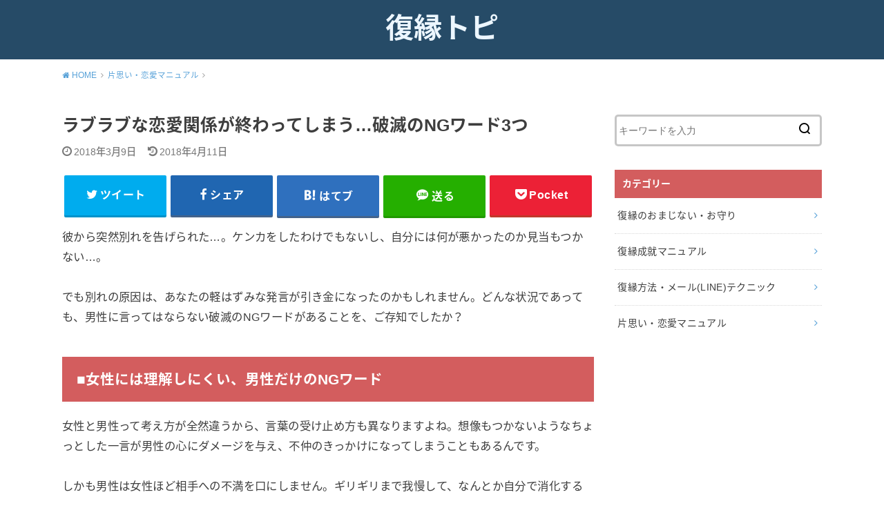

--- FILE ---
content_type: text/html; charset=UTF-8
request_url: https://fukuen-topic.com/124
body_size: 11723
content:
<!doctype html>
<!--[if lt IE 7]><html lang="ja" class="no-js lt-ie9 lt-ie8 lt-ie7"><![endif]-->
<!--[if (IE 7)&!(IEMobile)]><html lang="ja" class="no-js lt-ie9 lt-ie8"><![endif]-->
<!--[if (IE 8)&!(IEMobile)]><html lang="ja" class="no-js lt-ie9"><![endif]-->
<!--[if gt IE 8]><!--> <html lang="ja" class="no-js"><!--<![endif]-->

<head>
<meta charset="utf-8">
<meta http-equiv="X-UA-Compatible" content="IE=edge">
<meta name="HandheldFriendly" content="True">
<meta name="MobileOptimized" content="320">
<meta name="viewport" content="width=device-width, initial-scale=1"/>

<link rel="pingback" href="https://fukuen-topic.com/xmlrpc.php">

<!--[if lt IE 9]>
<script src="//html5shiv.googlecode.com/svn/trunk/html5.js"></script>
<script src="//css3-mediaqueries-js.googlecode.com/svn/trunk/css3-mediaqueries.js"></script>
<![endif]-->

<meta name='robots' content='index, follow, max-image-preview:large, max-snippet:-1, max-video-preview:-1' />

	<!-- This site is optimized with the Yoast SEO plugin v20.1 - https://yoast.com/wordpress/plugins/seo/ -->
	<title>ラブラブな恋愛関係が終わってしまう…破滅のNGワード3つ | 復縁トピ</title>
	<link rel="canonical" href="https://fukuen-topic.com/124" />
	<meta property="og:locale" content="ja_JP" />
	<meta property="og:type" content="article" />
	<meta property="og:title" content="ラブラブな恋愛関係が終わってしまう…破滅のNGワード3つ | 復縁トピ" />
	<meta property="og:description" content="彼から突然別れを告げられた…。ケンカをしたわけでもないし、自分には何が悪かったのか見当もつかない…。 でも別れの原因は、あなたの軽はずみな発言が引き金になったのかもしれません。どんな状況であっても、男性に言ってはならない..." />
	<meta property="og:url" content="https://fukuen-topic.com/124" />
	<meta property="og:site_name" content="復縁トピ" />
	<meta property="article:published_time" content="2018-03-09T09:19:22+00:00" />
	<meta property="article:modified_time" content="2018-04-11T14:08:35+00:00" />
	<meta name="author" content="master" />
	<meta name="twitter:card" content="summary_large_image" />
	<script type="application/ld+json" class="yoast-schema-graph">{"@context":"https://schema.org","@graph":[{"@type":"WebPage","@id":"https://fukuen-topic.com/124","url":"https://fukuen-topic.com/124","name":"ラブラブな恋愛関係が終わってしまう…破滅のNGワード3つ | 復縁トピ","isPartOf":{"@id":"https://fukuen-topic.com/#website"},"datePublished":"2018-03-09T09:19:22+00:00","dateModified":"2018-04-11T14:08:35+00:00","author":{"@id":"https://fukuen-topic.com/#/schema/person/36a98abac5ee16a415b11d7d4e35b3bc"},"breadcrumb":{"@id":"https://fukuen-topic.com/124#breadcrumb"},"inLanguage":"ja","potentialAction":[{"@type":"ReadAction","target":["https://fukuen-topic.com/124"]}]},{"@type":"BreadcrumbList","@id":"https://fukuen-topic.com/124#breadcrumb","itemListElement":[{"@type":"ListItem","position":1,"name":"ホーム","item":"https://fukuen-topic.com/"},{"@type":"ListItem","position":2,"name":"ラブラブな恋愛関係が終わってしまう…破滅のNGワード3つ"}]},{"@type":"WebSite","@id":"https://fukuen-topic.com/#website","url":"https://fukuen-topic.com/","name":"復縁トピ","description":"","potentialAction":[{"@type":"SearchAction","target":{"@type":"EntryPoint","urlTemplate":"https://fukuen-topic.com/?s={search_term_string}"},"query-input":"required name=search_term_string"}],"inLanguage":"ja"},{"@type":"Person","@id":"https://fukuen-topic.com/#/schema/person/36a98abac5ee16a415b11d7d4e35b3bc","name":"master","image":{"@type":"ImageObject","inLanguage":"ja","@id":"https://fukuen-topic.com/#/schema/person/image/","url":"https://secure.gravatar.com/avatar/0f7ce3efae8212251a7b74a92bd9ede6?s=96&d=mm&r=g","contentUrl":"https://secure.gravatar.com/avatar/0f7ce3efae8212251a7b74a92bd9ede6?s=96&d=mm&r=g","caption":"master"}}]}</script>
	<!-- / Yoast SEO plugin. -->


<link rel='dns-prefetch' href='//ajax.googleapis.com' />
<link rel='dns-prefetch' href='//fonts.googleapis.com' />
<link rel="alternate" type="application/rss+xml" title="復縁トピ &raquo; フィード" href="https://fukuen-topic.com/feed" />
<link rel="alternate" type="application/rss+xml" title="復縁トピ &raquo; コメントフィード" href="https://fukuen-topic.com/comments/feed" />
<script type="text/javascript">
window._wpemojiSettings = {"baseUrl":"https:\/\/s.w.org\/images\/core\/emoji\/14.0.0\/72x72\/","ext":".png","svgUrl":"https:\/\/s.w.org\/images\/core\/emoji\/14.0.0\/svg\/","svgExt":".svg","source":{"concatemoji":"https:\/\/fukuen-topic.com\/wp-includes\/js\/wp-emoji-release.min.js"}};
/*! This file is auto-generated */
!function(e,a,t){var n,r,o,i=a.createElement("canvas"),p=i.getContext&&i.getContext("2d");function s(e,t){var a=String.fromCharCode,e=(p.clearRect(0,0,i.width,i.height),p.fillText(a.apply(this,e),0,0),i.toDataURL());return p.clearRect(0,0,i.width,i.height),p.fillText(a.apply(this,t),0,0),e===i.toDataURL()}function c(e){var t=a.createElement("script");t.src=e,t.defer=t.type="text/javascript",a.getElementsByTagName("head")[0].appendChild(t)}for(o=Array("flag","emoji"),t.supports={everything:!0,everythingExceptFlag:!0},r=0;r<o.length;r++)t.supports[o[r]]=function(e){if(p&&p.fillText)switch(p.textBaseline="top",p.font="600 32px Arial",e){case"flag":return s([127987,65039,8205,9895,65039],[127987,65039,8203,9895,65039])?!1:!s([55356,56826,55356,56819],[55356,56826,8203,55356,56819])&&!s([55356,57332,56128,56423,56128,56418,56128,56421,56128,56430,56128,56423,56128,56447],[55356,57332,8203,56128,56423,8203,56128,56418,8203,56128,56421,8203,56128,56430,8203,56128,56423,8203,56128,56447]);case"emoji":return!s([129777,127995,8205,129778,127999],[129777,127995,8203,129778,127999])}return!1}(o[r]),t.supports.everything=t.supports.everything&&t.supports[o[r]],"flag"!==o[r]&&(t.supports.everythingExceptFlag=t.supports.everythingExceptFlag&&t.supports[o[r]]);t.supports.everythingExceptFlag=t.supports.everythingExceptFlag&&!t.supports.flag,t.DOMReady=!1,t.readyCallback=function(){t.DOMReady=!0},t.supports.everything||(n=function(){t.readyCallback()},a.addEventListener?(a.addEventListener("DOMContentLoaded",n,!1),e.addEventListener("load",n,!1)):(e.attachEvent("onload",n),a.attachEvent("onreadystatechange",function(){"complete"===a.readyState&&t.readyCallback()})),(e=t.source||{}).concatemoji?c(e.concatemoji):e.wpemoji&&e.twemoji&&(c(e.twemoji),c(e.wpemoji)))}(window,document,window._wpemojiSettings);
</script>
<style type="text/css">
img.wp-smiley,
img.emoji {
	display: inline !important;
	border: none !important;
	box-shadow: none !important;
	height: 1em !important;
	width: 1em !important;
	margin: 0 0.07em !important;
	vertical-align: -0.1em !important;
	background: none !important;
	padding: 0 !important;
}
</style>
	<link rel='stylesheet' id='wp-block-library-css' href='https://fukuen-topic.com/wp-includes/css/dist/block-library/style.min.css' type='text/css' media='all' />
<link rel='stylesheet' id='classic-theme-styles-css' href='https://fukuen-topic.com/wp-includes/css/classic-themes.min.css' type='text/css' media='all' />
<style id='global-styles-inline-css' type='text/css'>
body{--wp--preset--color--black: #000000;--wp--preset--color--cyan-bluish-gray: #abb8c3;--wp--preset--color--white: #ffffff;--wp--preset--color--pale-pink: #f78da7;--wp--preset--color--vivid-red: #cf2e2e;--wp--preset--color--luminous-vivid-orange: #ff6900;--wp--preset--color--luminous-vivid-amber: #fcb900;--wp--preset--color--light-green-cyan: #7bdcb5;--wp--preset--color--vivid-green-cyan: #00d084;--wp--preset--color--pale-cyan-blue: #8ed1fc;--wp--preset--color--vivid-cyan-blue: #0693e3;--wp--preset--color--vivid-purple: #9b51e0;--wp--preset--gradient--vivid-cyan-blue-to-vivid-purple: linear-gradient(135deg,rgba(6,147,227,1) 0%,rgb(155,81,224) 100%);--wp--preset--gradient--light-green-cyan-to-vivid-green-cyan: linear-gradient(135deg,rgb(122,220,180) 0%,rgb(0,208,130) 100%);--wp--preset--gradient--luminous-vivid-amber-to-luminous-vivid-orange: linear-gradient(135deg,rgba(252,185,0,1) 0%,rgba(255,105,0,1) 100%);--wp--preset--gradient--luminous-vivid-orange-to-vivid-red: linear-gradient(135deg,rgba(255,105,0,1) 0%,rgb(207,46,46) 100%);--wp--preset--gradient--very-light-gray-to-cyan-bluish-gray: linear-gradient(135deg,rgb(238,238,238) 0%,rgb(169,184,195) 100%);--wp--preset--gradient--cool-to-warm-spectrum: linear-gradient(135deg,rgb(74,234,220) 0%,rgb(151,120,209) 20%,rgb(207,42,186) 40%,rgb(238,44,130) 60%,rgb(251,105,98) 80%,rgb(254,248,76) 100%);--wp--preset--gradient--blush-light-purple: linear-gradient(135deg,rgb(255,206,236) 0%,rgb(152,150,240) 100%);--wp--preset--gradient--blush-bordeaux: linear-gradient(135deg,rgb(254,205,165) 0%,rgb(254,45,45) 50%,rgb(107,0,62) 100%);--wp--preset--gradient--luminous-dusk: linear-gradient(135deg,rgb(255,203,112) 0%,rgb(199,81,192) 50%,rgb(65,88,208) 100%);--wp--preset--gradient--pale-ocean: linear-gradient(135deg,rgb(255,245,203) 0%,rgb(182,227,212) 50%,rgb(51,167,181) 100%);--wp--preset--gradient--electric-grass: linear-gradient(135deg,rgb(202,248,128) 0%,rgb(113,206,126) 100%);--wp--preset--gradient--midnight: linear-gradient(135deg,rgb(2,3,129) 0%,rgb(40,116,252) 100%);--wp--preset--duotone--dark-grayscale: url('#wp-duotone-dark-grayscale');--wp--preset--duotone--grayscale: url('#wp-duotone-grayscale');--wp--preset--duotone--purple-yellow: url('#wp-duotone-purple-yellow');--wp--preset--duotone--blue-red: url('#wp-duotone-blue-red');--wp--preset--duotone--midnight: url('#wp-duotone-midnight');--wp--preset--duotone--magenta-yellow: url('#wp-duotone-magenta-yellow');--wp--preset--duotone--purple-green: url('#wp-duotone-purple-green');--wp--preset--duotone--blue-orange: url('#wp-duotone-blue-orange');--wp--preset--font-size--small: 13px;--wp--preset--font-size--medium: 20px;--wp--preset--font-size--large: 36px;--wp--preset--font-size--x-large: 42px;--wp--preset--spacing--20: 0.44rem;--wp--preset--spacing--30: 0.67rem;--wp--preset--spacing--40: 1rem;--wp--preset--spacing--50: 1.5rem;--wp--preset--spacing--60: 2.25rem;--wp--preset--spacing--70: 3.38rem;--wp--preset--spacing--80: 5.06rem;}:where(.is-layout-flex){gap: 0.5em;}body .is-layout-flow > .alignleft{float: left;margin-inline-start: 0;margin-inline-end: 2em;}body .is-layout-flow > .alignright{float: right;margin-inline-start: 2em;margin-inline-end: 0;}body .is-layout-flow > .aligncenter{margin-left: auto !important;margin-right: auto !important;}body .is-layout-constrained > .alignleft{float: left;margin-inline-start: 0;margin-inline-end: 2em;}body .is-layout-constrained > .alignright{float: right;margin-inline-start: 2em;margin-inline-end: 0;}body .is-layout-constrained > .aligncenter{margin-left: auto !important;margin-right: auto !important;}body .is-layout-constrained > :where(:not(.alignleft):not(.alignright):not(.alignfull)){max-width: var(--wp--style--global--content-size);margin-left: auto !important;margin-right: auto !important;}body .is-layout-constrained > .alignwide{max-width: var(--wp--style--global--wide-size);}body .is-layout-flex{display: flex;}body .is-layout-flex{flex-wrap: wrap;align-items: center;}body .is-layout-flex > *{margin: 0;}:where(.wp-block-columns.is-layout-flex){gap: 2em;}.has-black-color{color: var(--wp--preset--color--black) !important;}.has-cyan-bluish-gray-color{color: var(--wp--preset--color--cyan-bluish-gray) !important;}.has-white-color{color: var(--wp--preset--color--white) !important;}.has-pale-pink-color{color: var(--wp--preset--color--pale-pink) !important;}.has-vivid-red-color{color: var(--wp--preset--color--vivid-red) !important;}.has-luminous-vivid-orange-color{color: var(--wp--preset--color--luminous-vivid-orange) !important;}.has-luminous-vivid-amber-color{color: var(--wp--preset--color--luminous-vivid-amber) !important;}.has-light-green-cyan-color{color: var(--wp--preset--color--light-green-cyan) !important;}.has-vivid-green-cyan-color{color: var(--wp--preset--color--vivid-green-cyan) !important;}.has-pale-cyan-blue-color{color: var(--wp--preset--color--pale-cyan-blue) !important;}.has-vivid-cyan-blue-color{color: var(--wp--preset--color--vivid-cyan-blue) !important;}.has-vivid-purple-color{color: var(--wp--preset--color--vivid-purple) !important;}.has-black-background-color{background-color: var(--wp--preset--color--black) !important;}.has-cyan-bluish-gray-background-color{background-color: var(--wp--preset--color--cyan-bluish-gray) !important;}.has-white-background-color{background-color: var(--wp--preset--color--white) !important;}.has-pale-pink-background-color{background-color: var(--wp--preset--color--pale-pink) !important;}.has-vivid-red-background-color{background-color: var(--wp--preset--color--vivid-red) !important;}.has-luminous-vivid-orange-background-color{background-color: var(--wp--preset--color--luminous-vivid-orange) !important;}.has-luminous-vivid-amber-background-color{background-color: var(--wp--preset--color--luminous-vivid-amber) !important;}.has-light-green-cyan-background-color{background-color: var(--wp--preset--color--light-green-cyan) !important;}.has-vivid-green-cyan-background-color{background-color: var(--wp--preset--color--vivid-green-cyan) !important;}.has-pale-cyan-blue-background-color{background-color: var(--wp--preset--color--pale-cyan-blue) !important;}.has-vivid-cyan-blue-background-color{background-color: var(--wp--preset--color--vivid-cyan-blue) !important;}.has-vivid-purple-background-color{background-color: var(--wp--preset--color--vivid-purple) !important;}.has-black-border-color{border-color: var(--wp--preset--color--black) !important;}.has-cyan-bluish-gray-border-color{border-color: var(--wp--preset--color--cyan-bluish-gray) !important;}.has-white-border-color{border-color: var(--wp--preset--color--white) !important;}.has-pale-pink-border-color{border-color: var(--wp--preset--color--pale-pink) !important;}.has-vivid-red-border-color{border-color: var(--wp--preset--color--vivid-red) !important;}.has-luminous-vivid-orange-border-color{border-color: var(--wp--preset--color--luminous-vivid-orange) !important;}.has-luminous-vivid-amber-border-color{border-color: var(--wp--preset--color--luminous-vivid-amber) !important;}.has-light-green-cyan-border-color{border-color: var(--wp--preset--color--light-green-cyan) !important;}.has-vivid-green-cyan-border-color{border-color: var(--wp--preset--color--vivid-green-cyan) !important;}.has-pale-cyan-blue-border-color{border-color: var(--wp--preset--color--pale-cyan-blue) !important;}.has-vivid-cyan-blue-border-color{border-color: var(--wp--preset--color--vivid-cyan-blue) !important;}.has-vivid-purple-border-color{border-color: var(--wp--preset--color--vivid-purple) !important;}.has-vivid-cyan-blue-to-vivid-purple-gradient-background{background: var(--wp--preset--gradient--vivid-cyan-blue-to-vivid-purple) !important;}.has-light-green-cyan-to-vivid-green-cyan-gradient-background{background: var(--wp--preset--gradient--light-green-cyan-to-vivid-green-cyan) !important;}.has-luminous-vivid-amber-to-luminous-vivid-orange-gradient-background{background: var(--wp--preset--gradient--luminous-vivid-amber-to-luminous-vivid-orange) !important;}.has-luminous-vivid-orange-to-vivid-red-gradient-background{background: var(--wp--preset--gradient--luminous-vivid-orange-to-vivid-red) !important;}.has-very-light-gray-to-cyan-bluish-gray-gradient-background{background: var(--wp--preset--gradient--very-light-gray-to-cyan-bluish-gray) !important;}.has-cool-to-warm-spectrum-gradient-background{background: var(--wp--preset--gradient--cool-to-warm-spectrum) !important;}.has-blush-light-purple-gradient-background{background: var(--wp--preset--gradient--blush-light-purple) !important;}.has-blush-bordeaux-gradient-background{background: var(--wp--preset--gradient--blush-bordeaux) !important;}.has-luminous-dusk-gradient-background{background: var(--wp--preset--gradient--luminous-dusk) !important;}.has-pale-ocean-gradient-background{background: var(--wp--preset--gradient--pale-ocean) !important;}.has-electric-grass-gradient-background{background: var(--wp--preset--gradient--electric-grass) !important;}.has-midnight-gradient-background{background: var(--wp--preset--gradient--midnight) !important;}.has-small-font-size{font-size: var(--wp--preset--font-size--small) !important;}.has-medium-font-size{font-size: var(--wp--preset--font-size--medium) !important;}.has-large-font-size{font-size: var(--wp--preset--font-size--large) !important;}.has-x-large-font-size{font-size: var(--wp--preset--font-size--x-large) !important;}
.wp-block-navigation a:where(:not(.wp-element-button)){color: inherit;}
:where(.wp-block-columns.is-layout-flex){gap: 2em;}
.wp-block-pullquote{font-size: 1.5em;line-height: 1.6;}
</style>
<link rel='stylesheet' id='style-css' href='https://fukuen-topic.com/wp-content/themes/yswallow/style.css' type='text/css' media='all' />
<link rel='stylesheet' id='gf_Notojp-css' href='//fonts.googleapis.com/earlyaccess/notosansjapanese.css' type='text/css' media='all' />
<link rel='stylesheet' id='fontawesome-css' href='https://fukuen-topic.com/wp-content/themes/yswallow/library/css/font-awesome.min.css' type='text/css' media='all' />
<link rel='stylesheet' id='animate-css' href='https://fukuen-topic.com/wp-content/themes/yswallow/library/css/animate.min.css' type='text/css' media='all' />
<link rel='stylesheet' id='remodal-css' href='https://fukuen-topic.com/wp-content/themes/yswallow/library/css/remodal.css' type='text/css' media='all' />
<link rel='stylesheet' id='oc-block-style-css' href='https://fukuen-topic.com/wp-content/themes/yswallow/library/css/block-style.css' type='text/css' media='all' />
<script type='text/javascript' src='//ajax.googleapis.com/ajax/libs/jquery/1.12.2/jquery.min.js' id='jquery-js'></script>
<link rel="https://api.w.org/" href="https://fukuen-topic.com/wp-json/" /><link rel="alternate" type="application/json" href="https://fukuen-topic.com/wp-json/wp/v2/posts/124" /><link rel="EditURI" type="application/rsd+xml" title="RSD" href="https://fukuen-topic.com/xmlrpc.php?rsd" />
<link rel="wlwmanifest" type="application/wlwmanifest+xml" href="https://fukuen-topic.com/wp-includes/wlwmanifest.xml" />

<link rel='shortlink' href='https://fukuen-topic.com/?p=124' />
<link rel="alternate" type="application/json+oembed" href="https://fukuen-topic.com/wp-json/oembed/1.0/embed?url=https%3A%2F%2Ffukuen-topic.com%2F124" />
<link rel="alternate" type="text/xml+oembed" href="https://fukuen-topic.com/wp-json/oembed/1.0/embed?url=https%3A%2F%2Ffukuen-topic.com%2F124&#038;format=xml" />
<style type="text/css">
body, #breadcrumb li a::after{ color: #3E3E3E;}
a, #breadcrumb li a i, .authorbox .author_sns li a::before,.widget li a:after{ color: #57a1d8;}
a:hover{ color: #9eccef;}
.article-footer .post-categories li a,.article-footer .tags a{ background: #57a1d8; border-color:#57a1d8;}
.article-footer .tags a{ color:#57a1d8; background: none;}
.article-footer .post-categories li a:hover,.article-footer .tags a:hover{ background:#9eccef;  border-color:#9eccef;}
input[type="text"],input[type="password"],input[type="datetime"],input[type="datetime-local"],input[type="date"],input[type="month"],input[type="time"],input[type="week"],input[type="number"],input[type="email"],input[type="url"],input[type="search"],input[type="tel"],input[type="color"],select,textarea,.field { background-color: #ffffff;}
#header{ color: #ffffff; background: #264b67;}
#logo a{ color: #ecf6ff;}
@media only screen and (min-width: 768px) {
	#g_nav .nav > li::after{ background: #ecf6ff;}
	#g_nav .nav li ul.sub-menu, #g_nav .nav li ul.children{ background: #2e3a44;color: #ffffff;}
	.archives-list .post-list a .eyecatch::after{ background: #57a1d8;}
}

.slick-prev:before, .slick-next:before, .accordionBtn, #submit, button, html input[type="button"], input[type="reset"], input[type="submit"], .pagination a:hover, .pagination a:focus,.page-links a:hover, .page-links a:focus { background-color: #57a1d8;}
.accordionBtn.active, #submit:hover, #submit:focus{ background-color: #9eccef;}
.entry-content h2,.homeadd_wrap .widgettitle,.widgettitle, .eyecatch .cat-name, ul.wpp-list li a:before, .cat_postlist .catttl::before, .cat_postlist .catttl::after{ background: #d35d5e; color: #ffffff;}
.entry-content h3,.entry-content h4{ border-color: #d35d5e;}
.h_balloon .entry-content h2:after{ border-top-color: #d35d5e;}
.entry-content ol li:before{ background: #d35d5e; border-color: #d35d5e;  color: #ffffff;}
.entry-content ol li ol li:before{ color: #d35d5e;}
.entry-content ul li:before{ color: #d35d5e;}
.entry-content blockquote::before,.entry-content blockquote::after{color: #d35d5e;}

.btn-wrap a{background: #57a1d8;border: 1px solid #57a1d8;}
.btn-wrap a:hover,.widget .btn-wrap:not(.simple) a:hover{color: #57a1d8;border-color: #57a1d8;}
.btn-wrap.simple a, .pagination a, .pagination span,.page-links a{border-color: #57a1d8; color: #57a1d8;}
.btn-wrap.simple a:hover, .pagination .current,.pagination .current:hover,.page-links ul > li > span{background-color: #57a1d8;}

#footer-top::before{background-color: #d35d5e;}
#footer,.cta-inner{background-color: #2e3a44; color: #ffffff;}

</style>
</head>

<body class="post-template-default single single-post postid-124 single-format-standard pd_normal h_default date_on catlabeloff pannavi_on">
<div id="container">


<header id="header" class="header animated fadeIn">
<div id="inner-header" class="wrap cf">



<div id="logo" class=" ">
<p class="h1 text"><a href="https://fukuen-topic.com">復縁トピ</a></p>
<p class="site_description"></p></div>



</div>
</header>






<div id="breadcrumb" class="breadcrumb animated fadeIn cf"><div class="inner wrap cf"><ul><li itemscope itemtype="//data-vocabulary.org/Breadcrumb"><a href="https://fukuen-topic.com/" itemprop="url"><i class="fa fa-home"></i><span itemprop="title"> HOME</span></a></li><li itemscope itemtype="//data-vocabulary.org/Breadcrumb"><a href="https://fukuen-topic.com/renai" itemprop="url"><span itemprop="title">片思い・恋愛マニュアル</span></a></li><li class="bc_posttitle">ラブラブな恋愛関係が終わってしまう…破滅のNGワード3つ</li></ul></div></div>

<div id="content">
<div id="inner-content" class="wrap cf">

<div class="main-wrap">
<main id="main" class="animated anidelayS fadeIn" role="main">

<article id="post-124" class="post-124 post type-post status-publish format-standard hentry category-renai article cf" role="article">
<header class="article-header entry-header">
<div class="inner">
<h1 class="entry-title single-title" itemprop="headline" rel="bookmark">ラブラブな恋愛関係が終わってしまう…破滅のNGワード3つ</h1>

<div class="byline entry-meta vcard cf">

<time class="date gf entry-date updated">2018年3月9日</time>
<time class="date gf entry-date undo updated" datetime="2018-04-11">2018年4月11日</time></div>


</div>
</header>


<div class="share short">
<div class="sns">
<ul class="cf">

<li class="twitter"> 
<a target="blank" href="//twitter.com/intent/tweet?url=https%3A%2F%2Ffukuen-topic.com%2F124&text=%E3%83%A9%E3%83%96%E3%83%A9%E3%83%96%E3%81%AA%E6%81%8B%E6%84%9B%E9%96%A2%E4%BF%82%E3%81%8C%E7%B5%82%E3%82%8F%E3%81%A3%E3%81%A6%E3%81%97%E3%81%BE%E3%81%86%E2%80%A6%E7%A0%B4%E6%BB%85%E3%81%AENG%E3%83%AF%E3%83%BC%E3%83%893%E3%81%A4&tw_p=tweetbutton" onclick="window.open(this.href, 'tweetwindow', 'width=550, height=450,personalbar=0,toolbar=0,scrollbars=1,resizable=1'); return false;"><span class="text">ツイート</span><span class="count"></span></a>
</li>

<li class="facebook">
<a href="//www.facebook.com/sharer.php?src=bm&u=https%3A%2F%2Ffukuen-topic.com%2F124&t=%E3%83%A9%E3%83%96%E3%83%A9%E3%83%96%E3%81%AA%E6%81%8B%E6%84%9B%E9%96%A2%E4%BF%82%E3%81%8C%E7%B5%82%E3%82%8F%E3%81%A3%E3%81%A6%E3%81%97%E3%81%BE%E3%81%86%E2%80%A6%E7%A0%B4%E6%BB%85%E3%81%AENG%E3%83%AF%E3%83%BC%E3%83%893%E3%81%A4" onclick="javascript:window.open(this.href, '', 'menubar=no,toolbar=no,resizable=yes,scrollbars=yes,height=300,width=600');return false;"><span class="text">シェア</span><span class="count"></span></a>
</li>

<li class="hatebu">       
<a href="//b.hatena.ne.jp/add?mode=confirm&url=https://fukuen-topic.com/124&title=%E3%83%A9%E3%83%96%E3%83%A9%E3%83%96%E3%81%AA%E6%81%8B%E6%84%9B%E9%96%A2%E4%BF%82%E3%81%8C%E7%B5%82%E3%82%8F%E3%81%A3%E3%81%A6%E3%81%97%E3%81%BE%E3%81%86%E2%80%A6%E7%A0%B4%E6%BB%85%E3%81%AENG%E3%83%AF%E3%83%BC%E3%83%893%E3%81%A4" onclick="window.open(this.href, 'HBwindow', 'width=600, height=400, menubar=no, toolbar=no, scrollbars=yes'); return false;" target="_blank"><span class="text">はてブ</span><span class="count"></span></a>
</li>

<li class="line">
<a href="//line.me/R/msg/text/?%E3%83%A9%E3%83%96%E3%83%A9%E3%83%96%E3%81%AA%E6%81%8B%E6%84%9B%E9%96%A2%E4%BF%82%E3%81%8C%E7%B5%82%E3%82%8F%E3%81%A3%E3%81%A6%E3%81%97%E3%81%BE%E3%81%86%E2%80%A6%E7%A0%B4%E6%BB%85%E3%81%AENG%E3%83%AF%E3%83%BC%E3%83%893%E3%81%A4%0Ahttps%3A%2F%2Ffukuen-topic.com%2F124" target="_blank"><span class="text">送る</span></a>
</li>

<li class="pocket">
<a href="//getpocket.com/edit?url=https://fukuen-topic.com/124&title=ラブラブな恋愛関係が終わってしまう…破滅のNGワード3つ" onclick="window.open(this.href, 'FBwindow', 'width=550, height=350, menubar=no, toolbar=no, scrollbars=yes'); return false;"><span class="text">Pocket</span><span class="count"></span></a></li>

</ul>
</div> 
</div>



<section class="entry-content cf">


<p>彼から突然別れを告げられた…。ケンカをしたわけでもないし、自分には何が悪かったのか見当もつかない…。</p>
<p>でも別れの原因は、あなたの軽はずみな発言が引き金になったのかもしれません。どんな状況であっても、男性に言ってはならない破滅のNGワードがあることを、ご存知でしたか？</p>
<h2>■女性には理解しにくい、男性だけのNGワード</h2>
<p>女性と男性って考え方が全然違うから、言葉の受け止め方も異なりますよね。想像もつかないようなちょっとした一言が男性の心にダメージを与え、不仲のきっかけになってしまうこともあるんです。</p>
<p>しかも男性は女性ほど相手への不満を口にしません。ギリギリまで我慢して、なんとか自分で消化するよう努力します。彼が何も言わないがゆえに破滅のNGワードを何度も口にしてしまい、彼の我慢が爆発。その結果、急に別れ話を切り出されて…となってしまうのですね。</p>
<p>お付き合いが順調でラブラブな時期こそ、気を許してうっかり発言してしまいがち。「これだけ愛し合っているんだから、自分の気持ちと彼の気持ちは一緒なはず」との思い込みは勘違いです。どんなに仲の良い恋人同士でも、彼とあなたとは別の人間。しかも性別が違うので、分かり合えない部分は必ずあるのです。円満な関係に油断して彼の気持ちを軽視すると、悲しい結果を招いていまうので注意してくださいね。</p>
<p>では具体的な男性へのNGワードを、3つご紹介しましょう。</p>
<h2>■彼の友達を批判する</h2>
<p>男性は自分の友達を批判されることを極端に嫌います。女同士の付き合いは、どちらかに彼氏ができると、しばらく疎遠になることって自然ですよね。でも男性は彼女ができても仕事が忙しくても、わりとペースを変えることなく友達付き合いをするものです。どんなに彼女とラブラブでも、友達とは天秤にかけられない。それが男性の考え方。男女の友達に対する感覚の違いが、うっかりNGワードを発してしまうきっかけになります。</p>
<p>彼にとって友達は、彼女とは比較できない大事なもの。彼の友達を悪く言ったり批判したりするのは、間違いなくNGです。「友達の〇〇くん、いつも女の子にモテないよね」「〇〇くんって、仕事に対してちょっと甘くない？」など男のプライドを傷つけるような発言をしてはいけません。「何も知らないのに口を挟むなよ」と彼にムッとされてしまいます。</p>
<p>男性は自分の友達を褒められる方が好き。でも女性は友達を褒められると嫉妬してしまう。真逆なのでうっかり言ってしまいがちですが、いつも意識しておきましょう。</p>
<h2>■「私たちずっとこのままだよね？」</h2>
<p>彼の気持ちを確かめるために、女性がつい言ってしまうセリフ。決して相手を気付つける言葉でもないのですが、男性は嫌がります。これは言い方に問題があるのです。</p>
<p>例えば「ずっと今みたいに仲良くいたいな」「私たちの関係がずっと続きますように」などの言い方であれば、それほど問題ないのです。でも「私たちずっとこのままだよね？」という言い方がよくない。女性に比べ想像力が乏しい男性からすると、言葉の裏にある真意を読み解く間もなく、そのまま「一生このままいてよ？」という半ば脅迫めいたメッセージとして受け取ってしまうからです。</p>
<p>自分を持っているしっかりした男性ほど、自分の将来を指示されたり、勝手に決められることを嫌います。彼女と結婚するかどうかはもちろん、ずっと付き合っていくかどうかも、自分が決めたい。彼女に口出しされたくないのです。</p>
<p>ですから愛情を念押しする発言は危険です。女性からすると、ただ「ずっと愛しているよ」とロマンティックな返事を聞きたいだけ。ただ甘えたつもりなのに、男性からすると脅迫。男女でこうも受け取り方が違うのには驚きですよね。</p>
<h2>■「今、そういう気分じゃないの。」</h2>
<p>エッチに関することって、男女共にとてもナイーブな問題ですよね。すれ違いが起きやすいのは、したいタイミングがずれてしまうこと。そして、そのときのコミュニケーションの在り方です。</p>
<p>彼が誘ってきたとき、「今、そういう気分じゃないの。」という断り方は最悪です。性にアグレッシブな男性でも、心は意外と繊細。断られ方次第で、深く傷ついてしまうこともあります。女性だって、相手に「今はしたくない」と言われたらショックですよね。もし本当にしたくない気分であっても、そのまま本音を言うことは避けましょう。</p>
<p>エッチの誘いに応じたくない場合の断り方は、体調のせいにするのが無難です。「ちょっと今お腹痛い」「きのうから腰、痛めちゃって無理かも」という風に、仕方ないなと思わせる言い訳をするのです。仮病続きで言い訳が苦しくなったら、ポジティブにはぐらかす方法に切り替えて。「せっかくだからもう少し遊んでからしたいな」「今度お泊りするときまでエッチはとっておこうよ」など、エッチを先延ばしするよう、うまく言いくるめましょう。</p>
<h2>■おわりに</h2>
<p>仲のいい恋人同士でも、男女で思考回路が全然違うから、誤解は生まれやすいもの。でも知らずに言ってしまったNGワードのせいで、ラブラブな二人の関係を悪化させちゃうなんてもったいない！順調なお付き合いをしているときそ、ときどきは男性目線になって自分の発言をチェックしてみてくださいね。</p>


</section>


<footer class="article-footer">
<div class="footer-cat-tag">
<ul class="post-categories">
	<li><a href="https://fukuen-topic.com/renai" rel="category tag">片思い・恋愛マニュアル</a></li></ul></div>
<div class="sharewrap wow animated fadeIn" data-wow-delay="0.5s">

<div class="share short">
<div class="sns">
<ul class="cf">

<li class="twitter"> 
<a target="blank" href="//twitter.com/intent/tweet?url=https%3A%2F%2Ffukuen-topic.com%2F124&text=%E3%83%A9%E3%83%96%E3%83%A9%E3%83%96%E3%81%AA%E6%81%8B%E6%84%9B%E9%96%A2%E4%BF%82%E3%81%8C%E7%B5%82%E3%82%8F%E3%81%A3%E3%81%A6%E3%81%97%E3%81%BE%E3%81%86%E2%80%A6%E7%A0%B4%E6%BB%85%E3%81%AENG%E3%83%AF%E3%83%BC%E3%83%893%E3%81%A4&tw_p=tweetbutton" onclick="window.open(this.href, 'tweetwindow', 'width=550, height=450,personalbar=0,toolbar=0,scrollbars=1,resizable=1'); return false;"><span class="text">ツイート</span><span class="count"></span></a>
</li>

<li class="facebook">
<a href="//www.facebook.com/sharer.php?src=bm&u=https%3A%2F%2Ffukuen-topic.com%2F124&t=%E3%83%A9%E3%83%96%E3%83%A9%E3%83%96%E3%81%AA%E6%81%8B%E6%84%9B%E9%96%A2%E4%BF%82%E3%81%8C%E7%B5%82%E3%82%8F%E3%81%A3%E3%81%A6%E3%81%97%E3%81%BE%E3%81%86%E2%80%A6%E7%A0%B4%E6%BB%85%E3%81%AENG%E3%83%AF%E3%83%BC%E3%83%893%E3%81%A4" onclick="javascript:window.open(this.href, '', 'menubar=no,toolbar=no,resizable=yes,scrollbars=yes,height=300,width=600');return false;"><span class="text">シェア</span><span class="count"></span></a>
</li>

<li class="hatebu">       
<a href="//b.hatena.ne.jp/add?mode=confirm&url=https://fukuen-topic.com/124&title=%E3%83%A9%E3%83%96%E3%83%A9%E3%83%96%E3%81%AA%E6%81%8B%E6%84%9B%E9%96%A2%E4%BF%82%E3%81%8C%E7%B5%82%E3%82%8F%E3%81%A3%E3%81%A6%E3%81%97%E3%81%BE%E3%81%86%E2%80%A6%E7%A0%B4%E6%BB%85%E3%81%AENG%E3%83%AF%E3%83%BC%E3%83%893%E3%81%A4" onclick="window.open(this.href, 'HBwindow', 'width=600, height=400, menubar=no, toolbar=no, scrollbars=yes'); return false;" target="_blank"><span class="text">はてブ</span><span class="count"></span></a>
</li>

<li class="line">
<a href="//line.me/R/msg/text/?%E3%83%A9%E3%83%96%E3%83%A9%E3%83%96%E3%81%AA%E6%81%8B%E6%84%9B%E9%96%A2%E4%BF%82%E3%81%8C%E7%B5%82%E3%82%8F%E3%81%A3%E3%81%A6%E3%81%97%E3%81%BE%E3%81%86%E2%80%A6%E7%A0%B4%E6%BB%85%E3%81%AENG%E3%83%AF%E3%83%BC%E3%83%893%E3%81%A4%0Ahttps%3A%2F%2Ffukuen-topic.com%2F124" target="_blank"><span class="text">送る</span></a>
</li>

<li class="pocket">
<a href="//getpocket.com/edit?url=https://fukuen-topic.com/124&title=ラブラブな恋愛関係が終わってしまう…破滅のNGワード3つ" onclick="window.open(this.href, 'FBwindow', 'width=550, height=350, menubar=no, toolbar=no, scrollbars=yes'); return false;"><span class="text">Pocket</span><span class="count"></span></a></li>

</ul>
</div> 
</div>
</div>










  <div class="related-box original-related wow animated fadeIn cf">
    <div class="inbox">
	    <h2 class="related-h h_ttl"><span class="gf">RECOMMEND</span></h2>
		    <div class="related-post">
				<ul class="related-list cf">

  	        <li rel="bookmark" title="告白しなくても分かる片思い恋愛、８つの脈なしサイン">
		        <a href="https://fukuen-topic.com/246" rel=\"bookmark" title="告白しなくても分かる片思い恋愛、８つの脈なしサイン" class="title">
					<figure class="eyecatch noimg">
										</figure>
					<time class="date gf">2018年3月12日</time>
					<h3 class="ttl">
						告白しなくても分かる片思い恋愛、８つの脈なしサイン					</h3>
				</a>
	        </li>
  	        <li rel="bookmark" title="片思い恋愛を頑張るためのモチベーションアップ術">
		        <a href="https://fukuen-topic.com/299" rel=\"bookmark" title="片思い恋愛を頑張るためのモチベーションアップ術" class="title">
					<figure class="eyecatch noimg">
										</figure>
					<time class="date gf">2018年3月12日</time>
					<h3 class="ttl">
						片思い恋愛を頑張るためのモチベーションアップ術					</h3>
				</a>
	        </li>
  	        <li rel="bookmark" title="目指せモテウーマン！恋愛を引き寄せるファッションの法則">
		        <a href="https://fukuen-topic.com/311" rel=\"bookmark" title="目指せモテウーマン！恋愛を引き寄せるファッションの法則" class="title">
					<figure class="eyecatch noimg">
										</figure>
					<time class="date gf">2018年3月12日</time>
					<h3 class="ttl">
						目指せモテウーマン！恋愛を引き寄せるファッションの法則					</h3>
				</a>
	        </li>
  	        <li rel="bookmark" title="1つでも当てはまる人は要注意！恋愛運を下げるNG行動">
		        <a href="https://fukuen-topic.com/78" rel=\"bookmark" title="1つでも当てはまる人は要注意！恋愛運を下げるNG行動" class="title">
					<figure class="eyecatch noimg">
										</figure>
					<time class="date gf">2018年3月9日</time>
					<h3 class="ttl">
						1つでも当てはまる人は要注意！恋愛運を下げるNG行動					</h3>
				</a>
	        </li>
  	        <li rel="bookmark" title="奥手な彼だから恋愛が進展しない…奥手な男性の恋愛観とは？">
		        <a href="https://fukuen-topic.com/235" rel=\"bookmark" title="奥手な彼だから恋愛が進展しない…奥手な男性の恋愛観とは？" class="title">
					<figure class="eyecatch noimg">
										</figure>
					<time class="date gf">2018年3月12日</time>
					<h3 class="ttl">
						奥手な彼だから恋愛が進展しない…奥手な男性の恋愛観とは？					</h3>
				</a>
	        </li>
  	        <li rel="bookmark" title="二次元の恋愛とリアル恋愛はどう違う？メリットとデメリット">
		        <a href="https://fukuen-topic.com/276" rel=\"bookmark" title="二次元の恋愛とリアル恋愛はどう違う？メリットとデメリット" class="title">
					<figure class="eyecatch noimg">
										</figure>
					<time class="date gf">2018年3月12日</time>
					<h3 class="ttl">
						二次元の恋愛とリアル恋愛はどう違う？メリットとデメリット					</h3>
				</a>
	        </li>
  	        <li rel="bookmark" title="男性の恋愛感覚は私たちの想像をはるかに超えていた…！？">
		        <a href="https://fukuen-topic.com/270" rel=\"bookmark" title="男性の恋愛感覚は私たちの想像をはるかに超えていた…！？" class="title">
					<figure class="eyecatch noimg">
										</figure>
					<time class="date gf">2018年3月12日</time>
					<h3 class="ttl">
						男性の恋愛感覚は私たちの想像をはるかに超えていた…！？					</h3>
				</a>
	        </li>
  	        <li rel="bookmark" title="恋愛感情がある女のコにはそっけなくなる男の心理とは？">
		        <a href="https://fukuen-topic.com/326" rel=\"bookmark" title="恋愛感情がある女のコにはそっけなくなる男の心理とは？" class="title">
					<figure class="eyecatch noimg">
										</figure>
					<time class="date gf">2018年3月12日</time>
					<h3 class="ttl">
						恋愛感情がある女のコにはそっけなくなる男の心理とは？					</h3>
				</a>
	        </li>
  
  			</ul>
	    </div>
    </div>
</div>
  

</footer>

</article>

</main>
</div>

<div class="side-wrap">
<div id="sidebar" class="sidebar cf animated fadeIn" role="complementary">
	<div id="search-2" class="widget widget_search"><form role="search" method="get" id="searchform" class="searchform cf" action="https://fukuen-topic.com/" >
		<input type="search" placeholder="キーワードを入力" value="" name="s" id="s" />
		<button type="submit" id="searchsubmit"></button>
		</form></div><div id="categories-2" class="widget widget_categories"><h4 class="widgettitle"><span>カテゴリー</span></h4>
			<ul>
					<li class="cat-item cat-item-4"><a href="https://fukuen-topic.com/charm">復縁のおまじない・お守り</a>
</li>
	<li class="cat-item cat-item-2"><a href="https://fukuen-topic.com/manual">復縁成就マニュアル</a>
</li>
	<li class="cat-item cat-item-3"><a href="https://fukuen-topic.com/tech">復縁方法・メール(LINE)テクニック</a>
</li>
	<li class="cat-item cat-item-5"><a href="https://fukuen-topic.com/renai">片思い・恋愛マニュアル</a>
</li>
			</ul>

			</div></div>
</div>

</div>
</div>
<div id="footer-top" class="footer-top wow animated fadeIn">
	<div class="wrap cf">
		<div class="inner">
						
	
		</div>
	</div>
</div>

<footer id="footer" class="footer wow animated fadeIn" role="contentinfo">

	<div id="inner-footer" class="inner wrap cf">
		<nav role="navigation">
					</nav>
		<p class="source-org copyright">&copy;Copyright2026 <a href="https://fukuen-topic.com" rel="nofollow">復縁トピ</a>.All Rights Reserved.</p>
	</div>
</footer>
</div>
<div id="page-top">
	<a href="#header" class="pt-button" title="ページトップへ"></a>
</div><script>
$(function(){
	$(".widget_categories li, .widget_nav_menu li").has("ul").toggleClass("accordionMenu");
	$(".widget ul.children , .widget ul.sub-menu").after("<span class='accordionBtn'></span>");
	$(".widget ul.children , .widget ul.sub-menu").hide();
	$("ul .accordionBtn").on("click", function() {
		$(this).prev("ul").slideToggle();
		$(this).toggleClass("active");
	});
});
</script><script type='text/javascript' src='https://fukuen-topic.com/wp-content/themes/yswallow/library/js/remodal.js' id='remodal-js'></script>
<script type='text/javascript' src='https://fukuen-topic.com/wp-content/themes/yswallow/library/js/scripts.js' id='main-js-js'></script>
<script type='text/javascript' src='https://fukuen-topic.com/wp-content/themes/yswallow/library/js/modernizr.custom.min.js' id='css-modernizr-js'></script>
</body>
</html>

--- FILE ---
content_type: text/css
request_url: https://fukuen-topic.com/wp-content/themes/yswallow/library/css/block-style.css
body_size: 993
content:
@charset "utf-8";

/* ************************************* */
/* [BETA]Gutenberg Style */
/* ************************************* */
.pd_onecolumn .wp-block-cover-image .wp-block-cover-image-text,
.pd_onecolumn .wp-block-cover-image h2{
    font-size: 1.4em;
}
.pd_onecolumn .wp-block-cover-image,
.pd_viral .wp-block-cover-image {
	padding: 25% 0;
}
/* Gutenberg - モバイル時の画像縦サイズを調整 */
@media only screen and (max-width: 480px) {
    .wp-block-cover-image{
        min-height: initial;
    }
}
/* LP用（調整中）
@media only screen and (min-width: 980px) {
    .lp #inner-content{
        box-shadow: none;
        margin-top: 0;
        border-radius: 0;
        overflow: visible;
    }
}
*/

.pd_onecolumn .entry-content > *:not( img ):not( video ):not( h2 ):not( .wp-block-cover-image ):not( .wp-block-image ):not( .alignwide ):not( .alignfull ) {
    margin-left: auto;
    margin-right: auto;
}


/* Gutenberg - ワイド幅、全幅のスタイル定義 */
@media only screen and (min-width: 980px) {
    .pd_onecolumn .entry-content .alignwide,
    .pd_viral .entry-content .alignwide {
        width: calc(100% + 200px);
        max-width: calc(100% + 200px);
        margin: 0 0 1em -100px;
    }
    .pd_onecolumn .entry-content .alignfull,
    .pd_viral .entry-content .alignfull {
        width: calc(100% + 60vw);
        max-width: calc(100% + 60vw);
        margin: 0 0 1em -30vw;
    }
    /* LPでは除外 */
    .lp .entry-content .alignwide.wp-block-image,
    .lp .entry-content .alignfull.wp-block-image {
        min-width:  100%;
        width: initial;
        max-width: initial;
        margin-left: -50px;
        margin-right: -50px;
    }
    .lp .entry-content .alignfull.wp-block-image {
        margin-left: -150px;
        margin-right: -150px;
    }
    .pd_onecolumn .entry-content .alignfull img,
    .pd_viral .entry-content .alignfull img{
        display: block;
        margin: 0 auto;
        height: auto;
    }
    .pd_onecolumn .entry-content .alignfull iframe,
    .pd_viral .entry-content .alignfull iframe {
        margin: auto;
        display: block;
    }
    .wp-block-cover-image .wp-block-cover-image-text,
    .wp-block-cover-image h2{
        font-size: 2em;
    }
    .alignwide.is-type-video iframe{
        width: 100%;
    }
}
@media only screen and (max-width: 979px) {
	.pd_onecolumn .entry-content .alignwide,
	.pd_viral .entry-content .alignwide,
    .pd_onecolumn .entry-content .alignfull,
    .pd_viral .entry-content .alignfull {
        width: calc(100% + 1.8em);
        max-width: calc(100% + 1.8em);
        margin: 0 0 1em -0.9em;
    }
    .wp-block-cover-image .wp-block-cover-image-text,
    .wp-block-cover-image h2{
        font-size: 1.3em;
    }
}
/* Gutenberg - Layout options */
.pd_onecolumn .entry-content .solo.max-width,
.pd_onecolumn .entry-content .flex.max-width,
.pd_viral .entry-content .solo.max-width,
.pd_viral .entry-content .flex.max-width {
    max-width: 1080px;
    margin: 0 auto;
    padding: 0 20px;
}

.pd_onecolumn .entry-content .solo img,
.pd_onecolumn .entry-content .flex img,
.pd_viral .entry-content .solo img,
.pd_viral .entry-content .flex img {
    display: block;
    width: 100%;
    height: 100%;
}

.pd_onecolumn .entry-content .solo img,
.pd_viral .entry-content .solo img {
    clear: both;
    padding: 10px 0;
}

.pd_onecolumn .entry-content .flex,
.pd_viral .entry-content .flex {
    clear: both;
    display: flex;
}

.pd_onecolumn .entry-content .flex img,
.pd_viral .entry-content .flex img {
    padding: 10px 0;
}

.pd_onecolumn .entry-content .flex .half,
.pd_viral .entry-content .flex .half {
    width: 50%;
    display: flex;
    align-items: center;
}

.pd_onecolumn .entry-content .flex .half p,
.pd_viral .entry-content .flex .half p {
    padding: 2em;
}

.pd_onecolumn .entry-content .flex .half:nth-of-type(1) img,
.pd_viral .entry-content .flex .half:nth-of-type(1) img {
    padding: 10px 10px 10px 0;
}

.pd_onecolumn .entry-content .flex .half:nth-of-type(2) img,
.pd_viral .entry-content .flex .half:nth-of-type(2) img {
    padding: 10px 0 10px 10px;
}
.pd_onecolumn .entry-content .flex p,
.pd_viral .entry-content .flex p {
    max-width: 80%;
}